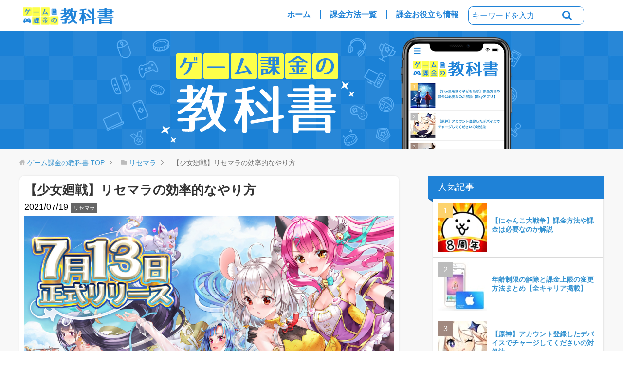

--- FILE ---
content_type: text/html; charset=UTF-8
request_url: https://gamekakin.jp/shoujokaisenrisemara/
body_size: 13812
content:
<!DOCTYPE html>
<html lang="ja"
      class="col2">
<head prefix="og: http://ogp.me/ns# fb: http://ogp.me/ns/fb#">
<script async src="//pagead2.googlesyndication.com/pagead/js/adsbygoogle.js"></script>
<script>
  (adsbygoogle = window.adsbygoogle || []).push({
    google_ad_client: "ca-pub-5499288263006246",
    enable_page_level_ads: true
  });
</script>
  <meta name="google-site-verification" content="1UDFzq5kIsph9LtPV_Q0b6mqFcx_4LLO1rl6dz6cTKY" />
    <title>【少女廻戦】リセマラの効率的なやり方</title>
    <meta charset="UTF-8">
    <meta http-equiv="X-UA-Compatible" content="IE=edge">
          <meta name="viewport" content="width=device-width, initial-scale=1.0">
                  <meta name="keywords" content="リセマラ">
                    <meta name="description" content="少女廻戦のリセマラの効率的なやり方をご紹介。リセマラの要点と最速手順、引くべきガチャと狙いたいキャラ、終了基準、リセマラ終了後の進め方を記載しています。">
    <link rel="canonical" href="https://gamekakin.jp/shoujokaisenrisemara/" />
<link rel='dns-prefetch' href='//s.w.org' />
<link rel="alternate" type="application/rss+xml" title="ゲーム課金の教科書 &raquo; フィード" href="https://gamekakin.jp/feed/" />
<link rel="alternate" type="application/rss+xml" title="ゲーム課金の教科書 &raquo; コメントフィード" href="https://gamekakin.jp/comments/feed/" />
<link rel="alternate" type="application/rss+xml" title="ゲーム課金の教科書 &raquo; 【少女廻戦】リセマラの効率的なやり方 のコメントのフィード" href="https://gamekakin.jp/shoujokaisenrisemara/feed/" />
		<script type="text/javascript">
			window._wpemojiSettings = {"baseUrl":"https:\/\/s.w.org\/images\/core\/emoji\/2.4\/72x72\/","ext":".png","svgUrl":"https:\/\/s.w.org\/images\/core\/emoji\/2.4\/svg\/","svgExt":".svg","source":{"concatemoji":"https:\/\/gamekakin.jp\/wp-includes\/js\/wp-emoji-release.min.js?ver=4.9.4"}};
			!function(a,b,c){function d(a,b){var c=String.fromCharCode;l.clearRect(0,0,k.width,k.height),l.fillText(c.apply(this,a),0,0);var d=k.toDataURL();l.clearRect(0,0,k.width,k.height),l.fillText(c.apply(this,b),0,0);var e=k.toDataURL();return d===e}function e(a){var b;if(!l||!l.fillText)return!1;switch(l.textBaseline="top",l.font="600 32px Arial",a){case"flag":return!(b=d([55356,56826,55356,56819],[55356,56826,8203,55356,56819]))&&(b=d([55356,57332,56128,56423,56128,56418,56128,56421,56128,56430,56128,56423,56128,56447],[55356,57332,8203,56128,56423,8203,56128,56418,8203,56128,56421,8203,56128,56430,8203,56128,56423,8203,56128,56447]),!b);case"emoji":return b=d([55357,56692,8205,9792,65039],[55357,56692,8203,9792,65039]),!b}return!1}function f(a){var c=b.createElement("script");c.src=a,c.defer=c.type="text/javascript",b.getElementsByTagName("head")[0].appendChild(c)}var g,h,i,j,k=b.createElement("canvas"),l=k.getContext&&k.getContext("2d");for(j=Array("flag","emoji"),c.supports={everything:!0,everythingExceptFlag:!0},i=0;i<j.length;i++)c.supports[j[i]]=e(j[i]),c.supports.everything=c.supports.everything&&c.supports[j[i]],"flag"!==j[i]&&(c.supports.everythingExceptFlag=c.supports.everythingExceptFlag&&c.supports[j[i]]);c.supports.everythingExceptFlag=c.supports.everythingExceptFlag&&!c.supports.flag,c.DOMReady=!1,c.readyCallback=function(){c.DOMReady=!0},c.supports.everything||(h=function(){c.readyCallback()},b.addEventListener?(b.addEventListener("DOMContentLoaded",h,!1),a.addEventListener("load",h,!1)):(a.attachEvent("onload",h),b.attachEvent("onreadystatechange",function(){"complete"===b.readyState&&c.readyCallback()})),g=c.source||{},g.concatemoji?f(g.concatemoji):g.wpemoji&&g.twemoji&&(f(g.twemoji),f(g.wpemoji)))}(window,document,window._wpemojiSettings);
		</script>
		<style type="text/css">
img.wp-smiley,
img.emoji {
	display: inline !important;
	border: none !important;
	box-shadow: none !important;
	height: 1em !important;
	width: 1em !important;
	margin: 0 .07em !important;
	vertical-align: -0.1em !important;
	background: none !important;
	padding: 0 !important;
}
</style>
<link rel='stylesheet' id='wordpress-popular-posts-css-css'  href='https://gamekakin.jp/wp-content/plugins/wordpress-popular-posts/public/css/wpp.css?ver=4.1.0' type='text/css' media='all' />
<link rel='stylesheet' id='keni_base-css'  href='https://gamekakin.jp/wp-content/themes/keni71_wp_standard_blue_201802131652/base.css?ver=4.9.4' type='text/css' media='all' />
<link rel='stylesheet' id='keni_rwd-css'  href='https://gamekakin.jp/wp-content/themes/keni71_wp_standard_blue_201802131652/rwd.css?ver=4.9.4' type='text/css' media='all' />
<link rel='stylesheet' id='aurora-heatmap-css'  href='https://gamekakin.jp/wp-content/plugins/aurora-heatmap/style.css?ver=1.4.12' type='text/css' media='all' />
<script type='text/javascript' src='https://gamekakin.jp/wp-includes/js/jquery/jquery.js?ver=1.12.4'></script>
<script type='text/javascript' src='https://gamekakin.jp/wp-includes/js/jquery/jquery-migrate.min.js?ver=1.4.1'></script>
<script type='text/javascript'>
/* <![CDATA[ */
var wpp_params = {"rest_api":"1","sampling_active":"0","sampling_rate":"100","ajax_url":"https:\/\/gamekakin.jp\/wp-json\/wordpress-popular-posts\/v1\/popular-posts\/","action":"update_views_ajax","ID":"35510","token":"3df2670c98","debug":""};
/* ]]> */
</script>
<script type='text/javascript' src='https://gamekakin.jp/wp-content/plugins/wordpress-popular-posts/public/js/wpp-4.1.0.min.js?ver=4.1.0'></script>
<script type='text/javascript' src='https://gamekakin.jp/wp-content/plugins/aurora-heatmap/js/mobile-detect.min.js?ver=1.4.4'></script>
<script type='text/javascript'>
/* <![CDATA[ */
var aurora_heatmap_reporter = {"ajax_url":"https:\/\/gamekakin.jp\/wp-admin\/admin-ajax.php","action":"aurora_heatmap","interval":"10","stacks":"10","reports":"click_pc,click_mobile","debug":"0","ajax_delay_time":"3000"};
/* ]]> */
</script>
<script type='text/javascript' src='https://gamekakin.jp/wp-content/plugins/aurora-heatmap/js/reporter.js?ver=1.4.12'></script>
<link rel='https://api.w.org/' href='https://gamekakin.jp/wp-json/' />
<link rel="EditURI" type="application/rsd+xml" title="RSD" href="https://gamekakin.jp/xmlrpc.php?rsd" />
<link rel="wlwmanifest" type="application/wlwmanifest+xml" href="https://gamekakin.jp/wp-includes/wlwmanifest.xml" /> 
<meta name="generator" content="WordPress 4.9.4" />
<link rel='shortlink' href='https://gamekakin.jp/?p=35510' />
<link rel="alternate" type="application/json+oembed" href="https://gamekakin.jp/wp-json/oembed/1.0/embed?url=https%3A%2F%2Fgamekakin.jp%2Fshoujokaisenrisemara%2F" />
<link rel="alternate" type="text/xml+oembed" href="https://gamekakin.jp/wp-json/oembed/1.0/embed?url=https%3A%2F%2Fgamekakin.jp%2Fshoujokaisenrisemara%2F&#038;format=xml" />
		<style type="text/css" id="wp-custom-css">
			/*wp-pagenavi 17*/
.wp-pagenavi {
	clear: both;
	text-align:center;
}
.wp-pagenavi a, .wp-pagenavi span {
	color: #4DD0D5;
	background-color: #FFFFFF;
	padding: 5px 10px;
	margin: 0 2px;
	white-space: nowrap;
	-webkit-transition: 0.2s ease-in-out;
	-moz-transition: 0.2s ease-in-out;
	-o-transition: 0.2s ease-in-out;
	transition: 0.2s ease-in-out;
	text-align: center;
	text-decoration: none;
	border: thin dotted #4DD0D5;
}
.wp-pagenavi a:hover{
	color: #fff;
	background-color: #4DD0D5;
    }
.wp-pagenavi span.current{
	color: #fff;
	background-color: #4DD0D5;
    }
/*引用符*/
blockquote {
    position: relative;
    padding: 10px 25px;
    box-sizing: border-box;
    font-style: italic;
    color: #464646;
    border: solid 3px #72ccf4;
}

blockquote:before{
    display: inline-block;
    position: absolute;
    top: 0;
    left: 0;
    width: 35px;
    height: 35px;
    border-radius: 0 0 30px;
    vertical-align: middle;
    content: "\f10d";
    font-family: "Font Awesome 5 Free";
    background: #72ccf4;
    color: #FFF;
    font-size: 22px;
    line-height: 1;
}

blockquote p {
    position: relative;
    padding: 0;
    margin: 10px 0;
    z-index: 3;
    line-height: 1.7;
}

blockquote cite {
    display: block;
    text-align: right;
    color: #888888;
    font-size: 0.9em;
}
/************************************
** TOC 目次
************************************/
div#ez-toc-container ul li {
 margin-top:12px;
 font-weight:bold;
}
 
div#ez-toc-container ul li ul li {
 margin-top:3px;
 font-weight:normal;
}
/*　目次を中央に表示させる　*/
#ez-toc-container { 
  margin-left: auto; 
  margin-right: auto; 
}
/*　見出しの見た目変更　*/
.main-body h1{
    font-size: 18px;
    font-weight:700;
    color: #FFF;
    background: #444;
    padding: 12px 10px;
    margin: 25px 0 20px;
}
.main-body h2{
    font-size: 17px;
    font-weight: 700;
    color: #FFF;
    background: #444;
    padding: 12px 10px;
    margin: 15px 0 15px;
}
.main-body h3{
    background: #eaeeef;
    border: medium none;
    color: #333;
    font-size: 15px;
    font-weight: bold;
    letter-spacing: 0.5px;
    padding: 8px 2px 8px 12px;
	    -webkit-margin-before: 1em;
    -webkit-margin-after: 1em;
    -webkit-margin-start: 0px;
    -webkit-margin-end: 0px;
}
.main-body h4{
    border-left: 6px solid #888;
    margin: 10px 0 10px;
	font-size: 13px;
    padding-left: 6px;
}
.main-body h5{
    border-left: 6px solid #888;
    margin: 10px 0 10px;
	font-size: 11px;
    padding-left: 6px;
}
/*パンくず　小さくして間隔を狭くする*/
.breadcrumbs{
font-size: 0.8em;
font-family: "ヒラギノ角ゴ Pro W3", "Hiragino Kaku Gothic Pro", "メイリオ", Meiryo, Osaka, "ＭＳ Ｐゴシック", "MS PGothic", sans-serif;
line-height: 1em;
}
.breadcrumbs a{
text-decoration: none;
}
/*パンくず　下の空白減らす*/
.breadcrumbs-in
{
margin-bottom: 0em;
}
/* フリックできるパンくずリスト */
.breadcrumbs-in {
padding: 5px;
overflow-x: scroll;
background-color: #FFF;
border-bottom: solid 1px #CCC;
white-space: nowrap;
}
.breadcrumbs-in div {
display: inline-block;
padding: 5px 1em;
}
/* スクロールバーの装飾 */
.breadcrumbs-in::-webkit-scrollbar {
height: 2px;
}
.breadcrumbs-in::-webkit-scrollbar-track {
background-color: #FFF;
}
.breadcrumbs-in::-webkit-scrollbar-thumb {
background-color: rgba( 238, 238, 238, 0.8);
}
/*ボタンリンク*/
.square_btn{
    display: block;
    font-size: 15px;
    font-weight: bold;
    text-align: center;
    color: #fff;
    padding: 12px 0;
    width: 100%;
    margin: 0 auto;
    text-decoration: none;
    background: linear-gradient(to bottom, #51ce00 0%, #51ce00 100%);
    text-shadow: 0 -1px 0 #666;
    letter-spacing: 0.05em;
    position: relative;
	border-bottom: solid 4px #00CC00;
	border-radius: 3px;
	box-shadow: 2px 2px 3px 0 #333;
	margin-bottom: 40px;
	margin-top: 40px;
}
.square_btn:hover {
  color: #fff;
  background: #FF5F17;
  border-color: #FF5F17;
	-ms-transform: translateY(4px);
    -webkit-transform: translateY(4px);
    transform: translateY(4px);/*下に動く*/
    border-bottom: none;/*線を消す*/
}
.square_btn:after {
  content: '';
  height: 25px;
  width: 25px;
  background: url(https://gamekakin.jp/wp-content/uploads/2018/06/uni-linkbutton-arrow.svg) no-repeat center center;
  vertical-align: middle;
  display: inline-block;
  background-size: contain;
  margin-left: 8px;
}
/*ヘッダーの隙間消し*/
.site-header-in {
    padding-bottom: 0em;
}
/*リストタグの見た目変更*/
ul {

padding: 0px;

margin: 20px;

}
ol {

padding: 0px;

margin: 20px;

}
li {

margin: 0px;

padding: 0px;

list-style-position:outside;

}
/* 目次開閉メニュー */

.bg_info {
    background-color: #fcfcfc;
    border: 1px solid #dde4e3;
    border-radius: 10px;
    margin-bottom: 10px;
    box-shadow: 1px 2px 1px 0px #dbd7d7;
    padding: 5px !important;
}

.bg_info strong{
	padding: 0;
	display: block;
	text-align: center;
}

.bg_info a{
    display: inline;
    color: #1681b2 !important;
    text-decoration: none;
}
.bg_info a:first-letter{
       font-size: 13px;
       margin-right: 5px;
}
.bg_info li{
    text-align: left !important;
    font-size: 12px !important;
    line-height: 1.7em !important;
    padding: 0px 0.1px 3px 3px !important;
	margin: 0px !important;
}
.post-content .bg_index a:hover {
    text-decoration: none !important;
	opacity: 0.8;
}
.bg_info b {
    padding: 0;
    display: block;
    text-align: center;
}
.bg_info ul {
  list-style: none;
}
/*●リード文*/
.lead{
	font-size:11px;
	color:#777;
}
/*●ヘッダー画像*/
	.site-title{
		padding: 1px 1px 0;
		font-size: 1.4em;
	}
.site-header-conts{
		padding-bottom: 0px;
	}
.site-header-conts {
    padding-top: 40px;
}
/*●ヘッダー隙間消し*/
h1.section-title {
	margin: -27px -20px 0 !important;
}
/*●カテゴリ隙間消し*/
.post-cat{
	margin-bottom: 1px !important;
}
/*●パンくずの隙間消し*/
.breadcrumbs-in {
    padding: 0px;
     border-bottom: solid 0px #CCC; 
}
/*●フォントとグラグラ*/
body
{
font-family: 'Quicksand', "游ゴシック体", "Yu Gothic", YuGothic, "ヒラギノ角ゴシック Pro", "Hiragino Kaku Gothic Pro", 'メイリオ' , Meiryo , Osaka, "ＭＳ Ｐゴシック", "MS PGothic", sans-serif;
overflow:hidden;
}
.taxonomy-category .category-1 {
    display: none;
}
		</style>
	        <link rel="shortcut icon" type="image/x-icon" href="https://gamekakin.jp/wp-content/themes/keni71_wp_standard_blue_201802131652/favicon.ico">
        <link rel="apple-touch-icon" href="https://gamekakin.jp/wp-content/themes/keni71_wp_standard_blue_201802131652/images/apple-touch-icon.png">
        <link rel="apple-touch-icon-precomposed"
              href="https://gamekakin.jp/wp-content/themes/keni71_wp_standard_blue_201802131652/images/apple-touch-icon.png">
        <link rel="icon" href="https://gamekakin.jp/wp-content/themes/keni71_wp_standard_blue_201802131652/images/apple-touch-icon.png">
      <!--[if lt IE 9]>
    <script src="https://gamekakin.jp/wp-content/themes/keni71_wp_standard_blue_201802131652/js/html5.js"></script><![endif]-->
  <!-- Global site tag (gtag.js) - Google Analytics -->
<script async src="https://www.googletagmanager.com/gtag/js?id=UA-114899343-1"></script>
<script>
  window.dataLayer = window.dataLayer || [];
  function gtag(){dataLayer.push(arguments);}
  gtag('js', new Date());

  gtag('config', 'UA-114899343-1');
</script>

<meta name="google-site-verification" content="lVkgZ8z8NOeUNRpnf86ptjJuOO3cwPgqkltohABxHos" />
<script async src="//pagead2.googlesyndication.com/pagead/js/adsbygoogle.js"></script>
<script>
  (adsbygoogle = window.adsbygoogle || []).push({
    google_ad_client: "ca-pub-5499288263006246",
    enable_page_level_ads: true
  });
</script>

  <link href="https://use.fontawesome.com/releases/v5.0.6/css/all.css" rel="stylesheet">
<link rel="shortcut icon" href="https://gamekakin.jp/wp-content/uploads/2021/01/favicon.ico">
</head>
    <body class="post-template-default single single-post postid-35510 single-format-standard">
  
    <div class="container">
        <header id="top" class="site-header ">
<div class="header-wrapper">
		<div class="header-wrapper-in">
            <div class="site-header-in">
                <div class="site-header-conts">
                                  <p class="site-title"><a
                                    href="https://gamekakin.jp"><img src="https://gamekakin.jp/wp-content/uploads/2024/04/rogo.png" alt="ゲーム課金の教科書" /></a>
                        </p>
                          </div>
            </div>
                      <!--▼グローバルナビ-->
                <nav class="global-nav">
                    <div class="global-nav-in">
                        <div class="global-nav-panel"><span class="btn-global-nav icon-gn-menu">メニュー</span></div>
                        <ul id="menu">
              <li class="menu-item menu-item-type-custom menu-item-object-custom menu-item-home menu-item-1986"><a href="https://gamekakin.jp/">ホーム</a></li>
<li class="menu-item menu-item-type-custom menu-item-object-custom menu-item-1987"><a href="https://gamekakin.jp/category/kakinhouhou/">課金方法一覧</a></li>
<li class="menu-item menu-item-type-custom menu-item-object-custom menu-item-1988"><a href="https://gamekakin.jp/category/oyakudati/">課金お役立ち情報</a></li>
                        </ul>
                    </div>
                </nav>
			<div class="form-top-in">
			<form method="get" id="searchform" action="https://gamekakin.jp/">
	<div class="search-box">
		<input class="search" type="text" value="" name="s" id="s" placeholder="キーワードを入力"><button id="searchsubmit" class="btn-search"><img alt="検索" width="32" height="20" src="https://gamekakin.jp/wp-content/uploads/2020/11/musimegane.png"></button>
	</div>
</form>
			</div>
                <!--▲グローバルナビ-->
      			</div>
	</div>
<div class="main-visual-in">
	    <div class="main-visual">
			<img src="https://gamekakin.jp/wp-content/uploads/2024/04/main-gazo.png" alt="ゲーム課金の教科書">
		</div>
	<div class="main-visual-low-sp">
	<a href="https://altema.jp/pointcp?utm_source=gamekakin&utm_medium=gamekakinUE&utm_campaign=click"><img src="https://gamekakin.jp/wp-content/uploads/2022/08/ptcp_2022_8der.jpg" alt="お得キャンペーンやってます。最大1万円分のポイントプレゼント"></a>
</div>
	</div>
        </header>
    
        <!--▲サイトヘッダー-->

<div class="main-body">
<div class="main-body-in">

		<nav class="breadcrumbs">
			<ol class="breadcrumbs-in" itemscope itemtype="http://schema.org/BreadcrumbList">
				<li class="bcl-first" itemprop="itemListElement" itemscope itemtype="http://schema.org/ListItem">
	<a itemprop="item" href="https://gamekakin.jp"><span itemprop="name">ゲーム課金の教科書</span> TOP</a>
	<meta itemprop="position" content="1" />
</li>
<li itemprop="itemListElement" itemscope itemtype="http://schema.org/ListItem">
	<a itemprop="item" href="https://gamekakin.jp/category/%e3%83%aa%e3%82%bb%e3%83%9e%e3%83%a9/"><span itemprop="name">リセマラ</span></a>
	<meta itemprop="position" content="2" />
</li>
<li class="bcl-last">【少女廻戦】リセマラの効率的なやり方</li>
			</ol>
		</nav>
	<!--▼メインコンテンツ-->
	<main>
	<div class="main-conts new-main-conts">
<div class="post">

		<!--記事-->
		<article id="post-35510" class="section-wrap post-35510 post type-post status-publish format-standard has-post-thumbnail category-16">
			<div class="section-in">

			<header class="article-header">
				<h1 class="section-title" itemprop="headline">【少女廻戦】リセマラの効率的なやり方</h1>
2021/07/19								<div class="post-cat">
<span class="cat cat016" style="background-color: #666;"><a href="https://gamekakin.jp/category/%e3%83%aa%e3%82%bb%e3%83%9e%e3%83%a9/" style="color: #FFF;">リセマラ</a></span>

</div>
							</header>

			<div class="article-body">
			<p><img class="aligncenter wp-image-35530 size-full" src="https://gamekakin.jp/wp-content/uploads/2021/07/少女廻戦_リセマラ.jpg" alt="リセマラの効率的なやり方" width="1200" height="600" srcset="https://gamekakin.jp/wp-content/uploads/2021/07/少女廻戦_リセマラ.jpg 1200w, https://gamekakin.jp/wp-content/uploads/2021/07/少女廻戦_リセマラ-300x150.jpg 300w, https://gamekakin.jp/wp-content/uploads/2021/07/少女廻戦_リセマラ-768x384.jpg 768w, https://gamekakin.jp/wp-content/uploads/2021/07/少女廻戦_リセマラ-1024x512.jpg 1024w" sizes="(max-width: 1200px) 100vw, 1200px" /></p>
<p class="lead">少女廻戦のリセマラの効率的なやり方をご紹介。リセマラの要点と最速手順、引くべきガチャと狙いたいキャラ、終了基準、リセマラ終了後の進め方を記載しています。</p>
<table>
<tbody>
<tr class="odd">
<th style="text-align: center;" colspan="3">注目のアプリ記事</th>
</tr>
<tr class="even">
<td style="width: 33%; text-align: center;"><a href="https://gamekakin.jp/umamusume/"><img class="aligncenter wp-image-31686 size-full" src="https://gamekakin.jp/wp-content/uploads/2021/02/ウマ娘-e1615285459500.jpg" alt="" width="60" height="60" />ウマ娘</a></td>
<td style="width: 33%; text-align: center;"><a href="https://gamekakin.jp/puroseka/"><img class="aligncenter wp-image-26276" src="https://gamekakin.jp/wp-content/uploads/2020/10/ダウンロード-1.jpg" alt="" width="60" height="60" />プロセカ</a></td>
<td class="alignnone" style="width: 33%; text-align: center;"><a href="https://gamekakin.jp/pokemonunite/"><img class="aligncenter wp-image-34906" src="https://gamekakin.jp/wp-content/uploads/2021/06/アイコン-16.jpg" alt="" width="60" height="60" />ポケモンユナイト</a></td>
</tr>
</tbody>
</table>

<div class="bg_info">
<p><strong>目次</strong></p>
<ul>
<li><a href="#01">▼リセマラの要点</a></li>
<li><a href="#02">▼リセマラの最速手順</a></li>
<li><a href="#03">▼リセマラで引くべきガチャ</a></li>
<li><a href="#04">▼リセマラで狙いたいキャラ</a></li>
<li><a href="#05">▼リセマラの終了基準</a></li>
<li><a href="#06">▼リセマラ終了後の進め方</a></li>
<li><a href="#07">▼課金資金を無料で稼ぐ方法</a></li>
</ul>
</div>
<div class="wakudayone-ne">
<div class="wakunomidasidayo">アルテマポイントでお得に課金！</div>
<p><a href="https://altema.jp/giftcard?utm_source=satellite&amp;utm_medium=mokuji&amp;utm_campaign=click"><img class="aligncenter size-full wp-image-31830" src="https://gamekakin.jp/wp-content/uploads/2021/02/アートボード-1.png" alt="" width="580" height="200" /></a></p>
<div class="cta-link-box03">
<div class="ctaText">1ヶ月で1万円GETも夢じゃない</div>
<div><a class="cta-link-button03" href="https://altema.jp/giftcard?utm_source=satellite&amp;utm_medium=mokuji&amp;utm_campaign=click">アルテマポイントを使ってみる</a></div>
<div><span class="b">※サービスは無料で利用可能です</span></div>
</div>
</div>

<h2 id="01">リセマラの要点</h2>
<p><img class="aligncenter wp-image-35538 size-full" src="https://gamekakin.jp/wp-content/uploads/2021/07/2021y07m14d_135701544.jpg" alt="曹操SSRガチャ" width="570" height="550" srcset="https://gamekakin.jp/wp-content/uploads/2021/07/2021y07m14d_135701544.jpg 570w, https://gamekakin.jp/wp-content/uploads/2021/07/2021y07m14d_135701544-300x289.jpg 300w" sizes="(max-width: 570px) 100vw, 570px" /></p>
<table class="tableLine">
<tbody>
<tr>
<th style="text-align: center;" width="30%">引ける回数</th>
<td style="text-align: center;">13回(キャラSRガチャ)<br />
9回(キャラURガチャ)</td>
</tr>
<tr>
<th style="text-align: center;" width="30%">引くべきガチャ</th>
<td style="text-align: center;">曹操ガチャ</td>
</tr>
<tr>
<th style="text-align: center;" width="30%">リセマラ所要時間</th>
<td style="text-align: center;">約<span style="color: #ff0000;">5</span>分</td>
</tr>
<tr>
<th style="text-align: center;" width="30%">キャラの欠片<br />
排出確率</th>
<td style="text-align: center;">10%</td>
</tr>
<tr>
<th style="text-align: center;" width="30%">終了基準</th>
<td style="text-align: center;">キャラの欠片の複数入手</td>
</tr>
</tbody>
</table>
<p>少女廻戦は、ガチャでキャラを直接入手できず、欠片を集めてキャラを解放するシステムのため、リセマラはおすすめしません。</p>
<h2 id="02">リセマラの最速手順</h2>
<p><img class="aligncenter wp-image-35526 size-full" src="https://gamekakin.jp/wp-content/uploads/2021/07/2021y07m14d_132859071.jpg" alt="劉備ガチャ" width="570" height="550" srcset="https://gamekakin.jp/wp-content/uploads/2021/07/2021y07m14d_132859071.jpg 570w, https://gamekakin.jp/wp-content/uploads/2021/07/2021y07m14d_132859071-300x289.jpg 300w" sizes="(max-width: 570px) 100vw, 570px" /></p>
<table class="tableLine">
<tbody>
<tr>
<th style="width: 20%; text-align: center;">手順</th>
<th style="text-align: center;">概要</th>
</tr>
<tr>
<th style="text-align: center; width: 15%;">①</th>
<td>チュートリアルをクリア</td>
</tr>
<tr>
<th style="text-align: center; width: 15%;">②</th>
<td>ガチャを回す</td>
</tr>
<tr>
<th style="text-align: center; width: 15%;">③</th>
<td>好みの結果が出なければサーバーを変える</td>
</tr>
</tbody>
</table>
<p>少女廻戦は、アンインストールしてもデータが残るため、リセマラをできる回数は限られています。リセマラを考えている際は注意しましょう。</p>
<h2 id="03">リセマラで引くべきガチャ</h2>
<p><img class="aligncenter wp-image-35525 size-full" src="https://gamekakin.jp/wp-content/uploads/2021/07/2021y07m14d_132756239.jpg" alt="曹操URガチャ" width="570" height="550" srcset="https://gamekakin.jp/wp-content/uploads/2021/07/2021y07m14d_132756239.jpg 570w, https://gamekakin.jp/wp-content/uploads/2021/07/2021y07m14d_132756239-300x289.jpg 300w" sizes="(max-width: 570px) 100vw, 570px" /></p>
<p>リセマラでは、曹操ガチャを回しましょう。曹操は事前予約報酬でSSRが入手できるため、UR昇格を目標にガチャを回しましょう。</p>
<h2 id="04">リセマラで狙いたいアイテム</h2>
<table class="tableLine">
<tbody>
<tr>
<th style="text-align: center;" width="30%">キャラ</th>
<th style="text-align: center;">詳細</th>
</tr>
<tr>
<td style="text-align: center;" width="30%">キャラの欠片</td>
<td>
<ul>
<li>一定数集めるとキャラ解放</li>
<li>URはさらに欠片が必要</li>
</ul>
</td>
</tr>
<tr>
<td style="text-align: center;"> 金錠</td>
<td>
<ul>
<li>ガチャからも排出される</li>
<li>確率は低いが個数が非常に多い</li>
</ul>
</td>
</tr>
</tbody>
</table>
<p>リセマラでは、ガチャを引けるアイテムである「金錠」かURに昇格可能な「曹操」「劉備」の欠片を狙いましょう。SSRを入手後、さらに欠片を60個集めればURを解放できます。</p>
<h2 id="05">リセマラの終了基準</h2>
<p>少女廻戦でリセマラする際は、キャラの欠片の複数入手を終了基準にしましょう。リセマラ時点ではキャラの解放は不可能なため、欠片を10個以上入手できたら終了するのがおすすめです。</p>
<h2 id="06">リセマラ終了後の進め方</h2>
<h3>アカウント連携する</h3>
<p><img class="aligncenter wp-image-35523 size-full" src="https://gamekakin.jp/wp-content/uploads/2021/07/2021y07m14d_132611464.jpg" alt="アカウント連携" width="570" height="550" srcset="https://gamekakin.jp/wp-content/uploads/2021/07/2021y07m14d_132611464.jpg 570w, https://gamekakin.jp/wp-content/uploads/2021/07/2021y07m14d_132611464-300x289.jpg 300w" sizes="(max-width: 570px) 100vw, 570px" /></p>
<p>リセマラを終えたら、必ずアカウント連携を行いましょう。ゲストアカウントのままでは、不具合などでデータが消えてしまった際に、補填を受けられない場合があります。</p>
<h3>ストーリーを進めてコンテンツ解放</h3>
<p><img class="aligncenter wp-image-35524 size-full" src="https://gamekakin.jp/wp-content/uploads/2021/07/2021y07m14d_132600704.jpg" alt="解放コンテンツ" width="570" height="550" srcset="https://gamekakin.jp/wp-content/uploads/2021/07/2021y07m14d_132600704.jpg 570w, https://gamekakin.jp/wp-content/uploads/2021/07/2021y07m14d_132600704-300x289.jpg 300w" sizes="(max-width: 570px) 100vw, 570px" /></p>
<table>
<tbody>
<tr>
<th style="text-align: center;">コンテンツ例</th>
<th style="text-align: center;">解放タイミング</th>
</tr>
<tr>
<td style="text-align: center;">派遣</td>
<td style="text-align: center;">メインステージ1-8クリア</td>
</tr>
<tr>
<td style="text-align: center;">試練</td>
<td style="text-align: center;">メインステージ1-10クリア</td>
</tr>
</tbody>
</table>
<p>ストーリーを進めてプレイヤーレベルを上げ、派遣や試練などのコンテンツを解放していきましょう。</p>
<h3>装備を集めて戦力を強化</h3>
<p><img class="aligncenter wp-image-35522 size-full" src="https://gamekakin.jp/wp-content/uploads/2021/07/2021y07m14d_132623055.jpg" alt="キャラ画面" width="570" height="550" srcset="https://gamekakin.jp/wp-content/uploads/2021/07/2021y07m14d_132623055.jpg 570w, https://gamekakin.jp/wp-content/uploads/2021/07/2021y07m14d_132623055-300x289.jpg 300w" sizes="(max-width: 570px) 100vw, 570px" /></p>
<p>装備ガチャやメインステージで装備を集め、戦力を強化しましょう。</p>
<h2 id="07">課金資金を無料で稼ぐ方法</h2>
<p><img class="aligncenter wp-image-31914 size-full" src="https://gamekakin.jp/wp-content/uploads/2020/10/01_クリエイティブ.jpg" alt="課金資金を無料で稼ぐ方法" width="750" height="445" /></p>
<table>
<tbody>
<tr class="odd">
<th style="width: 12%; text-align: center;">手順</th>
<th style="text-align: center;">詳細</th>
</tr>
<tr class="even">
<th style="text-align: center;">①</th>
<td>ゲーム攻略サイト「アルテマ」にログインて会員登録を行う</td>
</tr>
<tr class="odd">
<th style="text-align: center;">②</th>
<td>サービスページにてアプリをDLして条件をクリア</td>
</tr>
</tbody>
</table>
<p>ゲーム攻略サイト「アルテマ」の課金資金を無料で稼げるサービス「<a href="https://altema.jp/giftcard?utm_source=satellite&amp;utm_medium=bottom&amp;utm_campaign=click"><strong>アルテマポイント</strong></a>」を利用しましょう。</p>
<p><span style="font-weight: bold; color: #ff0000;">好きなアプリをインストールしてプレイすれば、必ずAmazonギフトやApple Gift Card、Google Play ギフトコードと交換</span>できるポイントを獲得できます。</p>
<p>使い方は簡単。ゲーム攻略サイト「アルテマ」で会員登録を行い、サービスページにてアプリをDL後、条件をクリアするだけでポイントが自動付与されます。</p>
<div class="cta-link-box03">
<div class="ctaText">1ヶ月で1万円GETも夢じゃない！</div>
<div><a class="cta-link-button03" href="https://altema.jp/giftcard?utm_source=satellite&utm_medium=button&utm_campaign=click">アルテマポイントを使ってみる</a></div>
<div><span class="b">※サービスは無料で利用可能です</span></div>
</div>

			</div><!--article-body-->

						
			<div class="contents related-articles related-articles-thumbs01">
<h2 id="keni-relatedposts">関連記事</h2>
<ul class="keni-relatedposts-list">
<li><div class="related-thumb"><a href="https://gamekakin.jp/eclipsesagarisemara/" title="【エクリプスサーガ】リセマラの効率的なやり方【エクサガ】"><img src="https://gamekakin.jp/wp-content/uploads/2021/07/エクリプスサーガ-100x100.jpg" class="relation-image"></a></div><p><a href="https://gamekakin.jp/eclipsesagarisemara/" title="【エクリプスサーガ】リセマラの効率的なやり方【エクサガ】">【エクリプスサーガ】リセマラの効率的なやり方【エクサガ】</a></p></li>
<li><div class="related-thumb"><a href="https://gamekakin.jp/outotusekairisemara/" title="【凹凸世界】リセマラの効率的なやり方【オウトツ】"><img src="https://gamekakin.jp/wp-content/uploads/2021/07/アイコン-5-100x100.jpg" class="relation-image"></a></div><p><a href="https://gamekakin.jp/outotusekairisemara/" title="【凹凸世界】リセマラの効率的なやり方【オウトツ】">【凹凸世界】リセマラの効率的なやり方【オウトツ】</a></p></li>
<li><div class="related-thumb"><a href="https://gamekakin.jp/ys6riesmara/" title="【イース6】リセマラは必要か解説"><img src="https://gamekakin.jp/wp-content/uploads/2021/07/イース6-100x100.jpg" class="relation-image"></a></div><p><a href="https://gamekakin.jp/ys6riesmara/" title="【イース6】リセマラは必要か解説">【イース6】リセマラは必要か解説</a></p></li>
</ul>
</div>
			<div class="page-nav-bf cont-nav">
<p class="page-nav-next">「<a href="https://gamekakin.jp/ys6riesmara/" rel="next">【イース6】リセマラは必要か解説</a>」</p>
<p class="page-nav-prev">「<a href="https://gamekakin.jp/outotusekairisemara/" rel="prev">【凹凸世界】リセマラの効率的なやり方【オウトツ】</a>」</p>
			</div>
			
			<section id="comments" class="comments-area">
			
<!-- You can start editing here. -->


			<!-- If comments are closed. -->
		<!--<p class="nocomments">コメントは受け付けていません。</p>-->

			</section>

			</div><!--section-in-->
		</article><!--記事-->


	</div><!--main-conts-->
	</main>
	<!--▲メインコンテンツ-->

	    <!--▼サブコンテンツ-->
    <aside class="sub-conts sidebar">
		<section id="search-3" class="section-wrap widget-conts widget_search"><div class="section-in"><h3 class="section-title">サイト内検索</h3><form method="get" id="searchform" action="https://gamekakin.jp/">
	<div class="search-box">
		<input class="search" type="text" value="" name="s" id="s" placeholder="キーワードを入力"><button id="searchsubmit" class="btn-search"><img alt="検索" width="32" height="20" src="https://gamekakin.jp/wp-content/themes/keni71_wp_standard_blue_201802131652/images/icon/icon-btn-search.png"></button>
	</div>
</form></div></section><section id="keni_pv-4" class="section-wrap widget-conts widget_keni_pv"><div class="section-in"><h3 class="section-title">人気記事</h3>
<ol class="ranking-list ranking-list03">
<li class="rank01">
<h4 class="rank-title"><a href="https://gamekakin.jp/nyanko/">【にゃんこ大戦争】課金方法や課金は必要なのか解説</a></h4>
<div class="rank-thumb"><a href="https://gamekakin.jp/nyanko/"><img width="100" height="100" src="https://gamekakin.jp/wp-content/uploads/2018/03/2020y12m04d_113415686-100x100.jpg" class="attachment-ss_thumb size-ss_thumb wp-post-image" alt="" srcset="https://gamekakin.jp/wp-content/uploads/2018/03/2020y12m04d_113415686-100x100.jpg 100w, https://gamekakin.jp/wp-content/uploads/2018/03/2020y12m04d_113415686-150x150.jpg 150w, https://gamekakin.jp/wp-content/uploads/2018/03/2020y12m04d_113415686-300x300.jpg 300w, https://gamekakin.jp/wp-content/uploads/2018/03/2020y12m04d_113415686-320x320.jpg 320w, https://gamekakin.jp/wp-content/uploads/2018/03/2020y12m04d_113415686-200x200.jpg 200w, https://gamekakin.jp/wp-content/uploads/2018/03/2020y12m04d_113415686.jpg 425w" sizes="(max-width: 100px) 100vw, 100px" /></a></div>
<p class="rank-desc">にゃんこ大戦争の課金方法(やり方)やネコカン購入のタイミングを記載しています。ネコカンの金額一覧や課金額の確認方法、お得に課金する方法なども記載しているので、に...</p>
</li>
<li class="rank02">
<h4 class="rank-title"><a href="https://gamekakin.jp/kakinjyougen/">年齢制限の解除と課金上限の変更方法まとめ【全キャリア掲載】</a></h4>
<div class="rank-thumb"><a href="https://gamekakin.jp/kakinjyougen/"><img width="100" height="100" src="https://gamekakin.jp/wp-content/uploads/2018/04/2018y04m13d_163910032-100x100.jpg" class="attachment-ss_thumb size-ss_thumb wp-post-image" alt="" srcset="https://gamekakin.jp/wp-content/uploads/2018/04/2018y04m13d_163910032-100x100.jpg 100w, https://gamekakin.jp/wp-content/uploads/2018/04/2018y04m13d_163910032-150x150.jpg 150w, https://gamekakin.jp/wp-content/uploads/2018/04/2018y04m13d_163910032-320x320.jpg 320w, https://gamekakin.jp/wp-content/uploads/2018/04/2018y04m13d_163910032-200x200.jpg 200w" sizes="(max-width: 100px) 100vw, 100px" /></a></div>
<p class="rank-desc">課金をする時の上限額の変更方法をまとめています。携帯キャリア毎の設定の仕方や、ギフトカードのチャージ上限額など、課金を利用する参考にしてください。</p>
</li>
<li class="rank03">
<h4 class="rank-title"><a href="https://gamekakin.jp/genshinkakindekinai/">【原神】アカウント登録したデバイスでチャージしてくださいの対処法</a></h4>
<div class="rank-thumb"><a href="https://gamekakin.jp/genshinkakindekinai/"><img width="100" height="100" src="https://gamekakin.jp/wp-content/uploads/2021/08/アイコン-4-100x100.jpg" class="attachment-ss_thumb size-ss_thumb wp-post-image" alt="アイコン" srcset="https://gamekakin.jp/wp-content/uploads/2021/08/アイコン-4-100x100.jpg 100w, https://gamekakin.jp/wp-content/uploads/2021/08/アイコン-4-150x150.jpg 150w, https://gamekakin.jp/wp-content/uploads/2021/08/アイコン-4-320x320.jpg 320w, https://gamekakin.jp/wp-content/uploads/2021/08/アイコン-4-200x200.jpg 200w" sizes="(max-width: 100px) 100vw, 100px" /></a></div>
<p class="rank-desc">
原神(げんしん)の「該当アカウントのアカウント登録が行われたデバイスでチャージしてください」と表示された時の対処法をご紹介。課金する際におすすめの商品や、お...</p>
</li>
<li class="rank04">
<h4 class="rank-title"><a href="https://gamekakin.jp/mytamagottidiamond/">【マイまたごっち】ダイヤモンドの入手方法と使い道</a></h4>
<div class="rank-thumb"><a href="https://gamekakin.jp/mytamagottidiamond/"><img width="100" height="100" src="https://gamekakin.jp/wp-content/uploads/2021/12/アイコン-2-100x100.jpg" class="attachment-ss_thumb size-ss_thumb wp-post-image" alt="アイコン" srcset="https://gamekakin.jp/wp-content/uploads/2021/12/アイコン-2-100x100.jpg 100w, https://gamekakin.jp/wp-content/uploads/2021/12/アイコン-2-150x150.jpg 150w, https://gamekakin.jp/wp-content/uploads/2021/12/アイコン-2-300x300.jpg 300w, https://gamekakin.jp/wp-content/uploads/2021/12/アイコン-2-320x320.jpg 320w, https://gamekakin.jp/wp-content/uploads/2021/12/アイコン-2-200x200.jpg 200w, https://gamekakin.jp/wp-content/uploads/2021/12/アイコン-2.jpg 425w" sizes="(max-width: 100px) 100vw, 100px" /></a></div>
<p class="rank-desc">
マイたまごっちのダイヤモンドの入手方法をご紹介。ログインボーナスやミッション、チュートリアルからの入手方法に加え、召喚やショップ、拡張などでの使い道も記載し...</p>
</li>
<li class="rank05">
<h4 class="rank-title"><a href="https://gamekakin.jp/itibanken/">【麻雀一番街】一番券の入手方法と使い道</a></h4>
<div class="rank-thumb"><a href="https://gamekakin.jp/itibanken/"><img width="100" height="100" src="https://gamekakin.jp/wp-content/uploads/2022/01/2022y01m20d_163338349-100x100.jpg" class="attachment-ss_thumb size-ss_thumb wp-post-image" alt="" srcset="https://gamekakin.jp/wp-content/uploads/2022/01/2022y01m20d_163338349-100x100.jpg 100w, https://gamekakin.jp/wp-content/uploads/2022/01/2022y01m20d_163338349-150x150.jpg 150w, https://gamekakin.jp/wp-content/uploads/2022/01/2022y01m20d_163338349-200x200.jpg 200w, https://gamekakin.jp/wp-content/uploads/2022/01/2022y01m20d_163338349.jpg 287w" sizes="(max-width: 100px) 100vw, 100px" /></a></div>
<p class="rank-desc">
麻雀一番街の一番券の入手方法をご紹介。大会などからの入手方法に加え、ガチャやコンビニなどでの使い道も記載しています。無課金でプレイしている方はぜひ参考にして...</p>
</li>
<li class="rank06">
<h4 class="rank-title"><a href="https://gamekakin.jp/kakinrireki/">課金履歴の確認方法と保留の支払いの対処法【iPhone/Android】</a></h4>
<div class="rank-thumb"><a href="https://gamekakin.jp/kakinrireki/"><img width="100" height="100" src="https://gamekakin.jp/wp-content/uploads/2018/04/課金履歴_バナー-100x100.jpg" class="attachment-ss_thumb size-ss_thumb wp-post-image" alt="" srcset="https://gamekakin.jp/wp-content/uploads/2018/04/課金履歴_バナー-100x100.jpg 100w, https://gamekakin.jp/wp-content/uploads/2018/04/課金履歴_バナー-150x150.jpg 150w, https://gamekakin.jp/wp-content/uploads/2018/04/課金履歴_バナー-320x320.jpg 320w, https://gamekakin.jp/wp-content/uploads/2018/04/課金履歴_バナー-200x200.jpg 200w" sizes="(max-width: 100px) 100vw, 100px" /></a></div>
<p class="rank-desc">課金の履歴を簡単に確認する方法をご紹介します。iPhoneとAndroidに分けて記載しているので、課金の履歴を確認する際の参考にしてください。</p>
</li>
<li class="rank07">
<h4 class="rank-title"><a href="https://gamekakin.jp/arknights/">【アークナイツ】課金方法や課金は必要なのかを解説【明日方舟】</a></h4>
<div class="rank-thumb"><a href="https://gamekakin.jp/arknights/"><img width="100" height="100" src="https://gamekakin.jp/wp-content/uploads/2020/10/アークナイツ-100x100.jpg" class="attachment-ss_thumb size-ss_thumb wp-post-image" alt="" srcset="https://gamekakin.jp/wp-content/uploads/2020/10/アークナイツ-100x100.jpg 100w, https://gamekakin.jp/wp-content/uploads/2020/10/アークナイツ-150x150.jpg 150w, https://gamekakin.jp/wp-content/uploads/2020/10/アークナイツ-200x200.jpg 200w, https://gamekakin.jp/wp-content/uploads/2020/10/アークナイツ.jpg 250w" sizes="(max-width: 100px) 100vw, 100px" /></a></div>
<p class="rank-desc">
アークナイツ(明日方舟)の課金方法(やり方)や課金は必要なのかをご紹介。純正源石の価格一覧や課金できない時の対処法、おすすめの課金パックや課金額の確認方法な...</p>
</li>
<li class="rank08">
<h4 class="rank-title"><a href="https://gamekakin.jp/bluearchive/">【ブルアカ】課金方法やおすすめの課金アイテムを解説【ブルーアーカイブ】</a></h4>
<div class="rank-thumb"><a href="https://gamekakin.jp/bluearchive/"><img width="100" height="100" src="https://gamekakin.jp/wp-content/uploads/2021/02/ブルアカ-100x100.jpg" class="attachment-ss_thumb size-ss_thumb wp-post-image" alt="" srcset="https://gamekakin.jp/wp-content/uploads/2021/02/ブルアカ-100x100.jpg 100w, https://gamekakin.jp/wp-content/uploads/2021/02/ブルアカ-150x150.jpg 150w, https://gamekakin.jp/wp-content/uploads/2021/02/ブルアカ-200x200.jpg 200w, https://gamekakin.jp/wp-content/uploads/2021/02/ブルアカ.jpg 225w" sizes="(max-width: 100px) 100vw, 100px" /></a></div>
<p class="rank-desc">
ブルアカ(ブルーアーカイブ)の課金方法(やり方)やおすすめの課金アイテムをご紹介。課金アイテム一覧や課金できないときの対処法、青輝石の使い道、課金額の確認方...</p>
</li>
<li class="rank09">
<h4 class="rank-title"><a href="https://gamekakin.jp/kakindekinai/">課金ができない時の対処方法まとめ！最速解決手順【iPhone/Android対応】</a></h4>
<div class="rank-thumb"><a href="https://gamekakin.jp/kakindekinai/"><img width="100" height="100" src="https://gamekakin.jp/wp-content/uploads/2018/03/課金できない時の対処法_バナー-100x100.jpg" class="attachment-ss_thumb size-ss_thumb wp-post-image" alt="" srcset="https://gamekakin.jp/wp-content/uploads/2018/03/課金できない時の対処法_バナー-100x100.jpg 100w, https://gamekakin.jp/wp-content/uploads/2018/03/課金できない時の対処法_バナー-150x150.jpg 150w, https://gamekakin.jp/wp-content/uploads/2018/03/課金できない時の対処法_バナー-320x320.jpg 320w, https://gamekakin.jp/wp-content/uploads/2018/03/課金できない時の対処法_バナー-200x200.jpg 200w" sizes="(max-width: 100px) 100vw, 100px" /></a></div>
<p class="rank-desc">iPhoneやAndroidでアプリ課金ができない時の最速解決対処方法を記載しています。機能制限(ペアレンタルコントロール)や、システムエラー、短期間の多額の課...</p>
</li>
<li class="rank10">
<h4 class="rank-title"><a href="https://gamekakin.jp/twistedwonderlandgatya/">【ツイステ】ガチャはどれを引くべきか【ツイステッドワンダーランド】</a></h4>
<div class="rank-thumb"><a href="https://gamekakin.jp/twistedwonderlandgatya/"><img width="100" height="100" src="https://gamekakin.jp/wp-content/uploads/2020/12/ツイステ-100x100.jpg" class="attachment-ss_thumb size-ss_thumb wp-post-image" alt="ツイステ" srcset="https://gamekakin.jp/wp-content/uploads/2020/12/ツイステ-100x100.jpg 100w, https://gamekakin.jp/wp-content/uploads/2020/12/ツイステ-150x150.jpg 150w, https://gamekakin.jp/wp-content/uploads/2020/12/ツイステ-200x200.jpg 200w, https://gamekakin.jp/wp-content/uploads/2020/12/ツイステ.jpg 225w" sizes="(max-width: 100px) 100vw, 100px" /></a></div>
<p class="rank-desc">
ツイステのガチャはどれを引くべきかご紹介。ガチャの優先度に加え、石数や確率一覧、天井への到達方法を記載しています。



目次

 	▼ガチャは...</p>
</li>
</ol>
</div></section><section id="keni_recent_post-3" class="section-wrap widget-conts widget_keni_recent_post"><div class="section-in"><h3 class="section-title">最近の投稿</h3>
<ul class="link-menu-image">
<li>
<div class="link-menu-image-thumb"><a href="https://gamekakin.jp/towakizucrystal/"><img width="100" height="100" src="https://gamekakin.jp/wp-content/uploads/2024/02/2024y02m29d_145737404-100x100.jpg" class="attachment-ss_thumb size-ss_thumb wp-post-image" alt="" srcset="https://gamekakin.jp/wp-content/uploads/2024/02/2024y02m29d_145737404-100x100.jpg 100w, https://gamekakin.jp/wp-content/uploads/2024/02/2024y02m29d_145737404-150x150.jpg 150w, https://gamekakin.jp/wp-content/uploads/2024/02/2024y02m29d_145737404-200x200.jpg 200w, https://gamekakin.jp/wp-content/uploads/2024/02/2024y02m29d_145737404.jpg 285w" sizes="(max-width: 100px) 100vw, 100px" /></a></div>
<p class="post-title"><a href="https://gamekakin.jp/towakizucrystal/">【トワキズ】クリスタルの入手方法と使い道【金色のガッシュベル】</a></p>
</li>
<li>
<div class="link-menu-image-thumb"><a href="https://gamekakin.jp/towakizu/"><img width="100" height="100" src="https://gamekakin.jp/wp-content/uploads/2024/02/2024y02m29d_145737404-100x100.jpg" class="attachment-ss_thumb size-ss_thumb wp-post-image" alt="" srcset="https://gamekakin.jp/wp-content/uploads/2024/02/2024y02m29d_145737404-100x100.jpg 100w, https://gamekakin.jp/wp-content/uploads/2024/02/2024y02m29d_145737404-150x150.jpg 150w, https://gamekakin.jp/wp-content/uploads/2024/02/2024y02m29d_145737404-200x200.jpg 200w, https://gamekakin.jp/wp-content/uploads/2024/02/2024y02m29d_145737404.jpg 285w" sizes="(max-width: 100px) 100vw, 100px" /></a></div>
<p class="post-title"><a href="https://gamekakin.jp/towakizu/">【トワキズ】課金方法とおすすめの商品を解説【金色のガッシュベル】</a></p>
</li>
<li>
<div class="link-menu-image-thumb"><a href="https://gamekakin.jp/youmazidaiya/"><img width="100" height="100" src="https://gamekakin.jp/wp-content/uploads/2024/02/2024y02m15d_121951221-100x100.jpg" class="attachment-ss_thumb size-ss_thumb wp-post-image" alt="" srcset="https://gamekakin.jp/wp-content/uploads/2024/02/2024y02m15d_121951221-100x100.jpg 100w, https://gamekakin.jp/wp-content/uploads/2024/02/2024y02m15d_121951221-150x150.jpg 150w, https://gamekakin.jp/wp-content/uploads/2024/02/2024y02m15d_121951221-200x200.jpg 200w, https://gamekakin.jp/wp-content/uploads/2024/02/2024y02m15d_121951221.jpg 288w" sizes="(max-width: 100px) 100vw, 100px" /></a></div>
<p class="post-title"><a href="https://gamekakin.jp/youmazidaiya/">【ようマジ】ダイヤの入手方法と使い道</a></p>
</li>
<li>
<div class="link-menu-image-thumb"><a href="https://gamekakin.jp/youmazi/"><img width="100" height="100" src="https://gamekakin.jp/wp-content/uploads/2024/02/2024y02m15d_121951221-100x100.jpg" class="attachment-ss_thumb size-ss_thumb wp-post-image" alt="" srcset="https://gamekakin.jp/wp-content/uploads/2024/02/2024y02m15d_121951221-100x100.jpg 100w, https://gamekakin.jp/wp-content/uploads/2024/02/2024y02m15d_121951221-150x150.jpg 150w, https://gamekakin.jp/wp-content/uploads/2024/02/2024y02m15d_121951221-200x200.jpg 200w, https://gamekakin.jp/wp-content/uploads/2024/02/2024y02m15d_121951221.jpg 288w" sizes="(max-width: 100px) 100vw, 100px" /></a></div>
<p class="post-title"><a href="https://gamekakin.jp/youmazi/">【ようマジ】課金方法とおすすめの商品を解説</a></p>
</li>
<li>
<div class="link-menu-image-thumb"><a href="https://gamekakin.jp/metriahosikessyou/"><img width="100" height="100" src="https://gamekakin.jp/wp-content/uploads/2023/11/2023y11m13d_195625079-100x100.jpg" class="attachment-ss_thumb size-ss_thumb wp-post-image" alt="" srcset="https://gamekakin.jp/wp-content/uploads/2023/11/2023y11m13d_195625079-100x100.jpg 100w, https://gamekakin.jp/wp-content/uploads/2023/11/2023y11m13d_195625079-150x150.jpg 150w, https://gamekakin.jp/wp-content/uploads/2023/11/2023y11m13d_195625079-200x200.jpg 200w, https://gamekakin.jp/wp-content/uploads/2023/11/2023y11m13d_195625079.jpg 285w" sizes="(max-width: 100px) 100vw, 100px" /></a></div>
<p class="post-title"><a href="https://gamekakin.jp/metriahosikessyou/">【星彩のメトリア】星結晶の入手方法と使い道</a></p>
</li>
</ul>
</div></section><section id="categories-2" class="section-wrap widget-conts widget_categories"><div class="section-in"><h3 class="section-title">カテゴリ</h3>		<ul>
	<li class="cat-item cat-item-18"><a href="https://gamekakin.jp/category/%e3%82%a6%e3%83%9e%e5%a8%98/" >ウマ娘</a>
</li>
	<li class="cat-item cat-item-13"><a href="https://gamekakin.jp/category/%e3%82%ac%e3%83%81%e3%83%a3/" >ガチャ</a>
</li>
	<li class="cat-item cat-item-7"><a href="https://gamekakin.jp/category/puroseka/" >プロセカ</a>
</li>
	<li class="cat-item cat-item-16"><a href="https://gamekakin.jp/category/%e3%83%aa%e3%82%bb%e3%83%9e%e3%83%a9/" >リセマラ</a>
</li>
	<li class="cat-item cat-item-15"><a href="https://gamekakin.jp/category/%e5%89%b2%e5%bc%95%e3%82%ad%e3%83%a3%e3%83%b3%e3%83%9a%e3%83%bc%e3%83%b3/" >割引キャンペーン</a>
</li>
	<li class="cat-item cat-item-11"><a href="https://gamekakin.jp/category/%e8%aa%b2%e9%87%91%e3%82%a2%e3%82%a4%e3%83%86%e3%83%a0%e3%81%ae%e4%bd%bf%e3%81%84%e9%81%93/" >課金アイテムの使い道</a>
</li>
	<li class="cat-item cat-item-6"><a href="https://gamekakin.jp/category/oyakudati/" >課金お役立ち情報</a>
</li>
	<li class="cat-item cat-item-4"><a href="https://gamekakin.jp/category/kakinhouhou/" >課金方法</a>
</li>
		</ul>
</div></section>    </aside>
    <!--▲サブコンテンツ-->

	
</div>
</div>

<!--▼サイトフッター-->
<footer class="site-footer">
	<div class="site-footer-in">
	<div class="site-footer-conts">
		<ul class="site-footer-nav"><li id="menu-item-25632" class="menu-item menu-item-type-custom menu-item-object-custom menu-item-home menu-item-25632"><a href="https://gamekakin.jp">ホーム</a></li>
<li id="menu-item-25627" class="menu-item menu-item-type-taxonomy menu-item-object-category menu-item-25627"><a href="https://gamekakin.jp/category/kakinhouhou/">課金方法</a></li>
<li id="menu-item-25628" class="menu-item menu-item-type-taxonomy menu-item-object-category menu-item-25628"><a href="https://gamekakin.jp/category/oyakudati/">課金お役立ち情報</a></li>
<li id="menu-item-25629" class="menu-item menu-item-type-post_type menu-item-object-page menu-item-25629"><a href="https://gamekakin.jp/sitemap/">サイトマップ</a></li>
<li id="menu-item-42623" class="menu-item menu-item-type-custom menu-item-object-custom menu-item-42623"><a href="https://gamekakin.jp/gaibu/">外部送信先一覧</a></li>
</ul>
<div class="site-footer-conts-area"><style type="text/css">@media only screen and (orientation:landscape) and (max-width : 813px),(orientation:portrait) and (max-width : 753px){.overlay-gacha{width:100%;position:fixed;bottom:0;display: block!important;z-index: 1000;}}.overlay-gacha{display:none;}.page-top{display:none;}</style>
<div class="overlay-gacha"><a href="https://careerboost.jp?utm_source=+satellite&amp;utm_medium=overlay&amp;utm_campaign=click"><img class="wp-image-42173 size-full" src="https://gamekakin.jp/wp-content/uploads/2024/11/overlay_kosei.jpg" alt="新ポイ活キャンペーン" width="100%" /></a></div>
</div>
	</div>
	</div>
	<div class="copyright">
		<p><small>(C) 2020ゲーム課金の教科書</small></p>
	</div>
</footer>
<!--▲サイトフッター-->


<!--▼ページトップ-->
<p class="page-top"><a href="#top"><img class="over" src="https://gamekakin.jp/wp-content/themes/keni71_wp_standard_blue_201802131652/images/common/page-top_off.png" width="80" height="80" alt="ページの先頭へ"></a></p>
<!--▲ページトップ-->

</div><!--container-->

<script type='text/javascript' src='https://gamekakin.jp/wp-content/themes/keni71_wp_standard_blue_201802131652/js/socialButton.js?ver=4.9.4'></script>
<script type='text/javascript' src='https://gamekakin.jp/wp-content/themes/keni71_wp_standard_blue_201802131652/js/utility.js?ver=4.9.4'></script>
<script type='text/javascript' src='https://gamekakin.jp/wp-content/themes/keni71_wp_standard_blue_201802131652/js/jquery.history.js?ver=4.9.4'></script>
<script type='text/javascript' src='https://gamekakin.jp/wp-content/themes/keni71_wp_standard_blue_201802131652/js/popup.min.js?ver=4.9.4'></script>
<script type='text/javascript' src='https://gamekakin.jp/wp-includes/js/wp-embed.min.js?ver=4.9.4'></script>
 <div id="popup_modal">
    <div class="popup_modal_val">
        <a href="https://altema.jp/giftcard" onclick="gtag('event', 'click', {'event_category': 'top','event_label': 'modal'});"><img src="https://gamekakin.jp/wp-content/uploads/2021/01/popup.jpg" alt="アルテマポイントを貯めてギフトコードと交換！お得なサービス登録方法"></a>
    </div>
</div>
<style type="text/css">
#popup_modal {
        display: none;
        width: 100%;
        height: 100%;
        text-align: center;
        position: fixed;
        top: 0;
        z-index: 100;
        background:rgba(255,255,255,0.4);
        color: #ffff;
        font-size: bold;
}
.popup_modal_val {
    position: absolute;
    top: 0;
    right: 0;
    bottom: 0;
    left: 0;
    margin: auto;
    height: 130px;
}
</style>
</body>
</html>


--- FILE ---
content_type: text/html; charset=utf-8
request_url: https://www.google.com/recaptcha/api2/aframe
body_size: 271
content:
<!DOCTYPE HTML><html><head><meta http-equiv="content-type" content="text/html; charset=UTF-8"></head><body><script nonce="KQ5x39JVyBhZiAi9AIzJrA">/** Anti-fraud and anti-abuse applications only. See google.com/recaptcha */ try{var clients={'sodar':'https://pagead2.googlesyndication.com/pagead/sodar?'};window.addEventListener("message",function(a){try{if(a.source===window.parent){var b=JSON.parse(a.data);var c=clients[b['id']];if(c){var d=document.createElement('img');d.src=c+b['params']+'&rc='+(localStorage.getItem("rc::a")?sessionStorage.getItem("rc::b"):"");window.document.body.appendChild(d);sessionStorage.setItem("rc::e",parseInt(sessionStorage.getItem("rc::e")||0)+1);localStorage.setItem("rc::h",'1769312194360');}}}catch(b){}});window.parent.postMessage("_grecaptcha_ready", "*");}catch(b){}</script></body></html>

--- FILE ---
content_type: application/javascript; charset=UTF-8
request_url: https://gamekakin.jp/wp-content/themes/keni71_wp_standard_blue_201802131652/js/popup.min.js?ver=4.9.4
body_size: 603
content:
jQuery.noConflict(),function($){$((function(){const agent=navigator.userAgent;if(-1!=agent.search(/iPhone/)||-1!=agent.search(/iPad/)||-1!=agent.search(/iPod/)||-1!=agent.search(/Android/)||-1!=agent.search(/Jam/))var UA="sp";else var UA="pc";const SAVEKEY="ses_str_gamekakin",FIRETIME=60;class DataManager{constructor(savekey){const _saveKey=savekey;this.init=()=>{if(!window.sessionStorage)return null;let in_time;null==window.sessionStorage.getItem(_saveKey)&&(this.setstrage(),"sp"===UA&&setTimeout((function(){history.replaceState("pageend",null,null),history.pushState(null,null,null)}),1e3))},this.getstrage=()=>window.sessionStorage?window.sessionStorage.getItem(_saveKey):null,this.setstrage=()=>{if(!window.sessionStorage)return null;let now=new Date;window.sessionStorage.setItem(_saveKey,now.toLocaleString())},this.is_show=()=>{if(!window.sessionStorage)return!1;let status=!1,strage=this.getstrage(),dt=new Date,base_time=dt.setSeconds(dt.getSeconds()-60),str_time=new Date(strage);return null!==strage&&str_time<base_time&&(status=!0),status}}}const dm=new DataManager(SAVEKEY);dm.init();var showed=!1;dm.is_show()||(showed=!0),"pc"===UA?$("body").on("mouseleave",(function(e){!showed&&dm.is_show()&&e.clientY<0&&($("#popup_modal").fadeIn(),showed=!0,dm.setstrage())})):$(window).on("popstate",(function(e){"pageend"===e.originalEvent.state&&dm.is_show()&&($("#popup_modal").fadeIn(),dm.setstrage())})),$("#popup_modal_close").on("click touchstart",(function(){$("#popup_modal").fadeOut()})),$("#popup_modal").on("click touchstart",(function(){$("#popup_modal").fadeOut()}))}))}(jQuery);